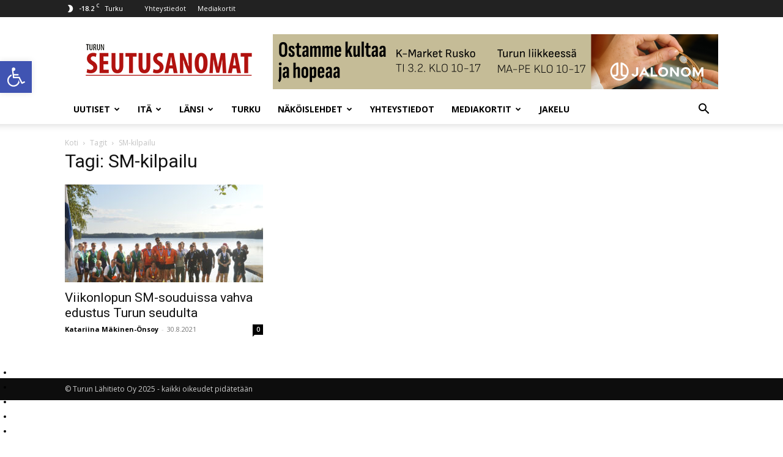

--- FILE ---
content_type: text/javascript
request_url: https://turunseutusanomat.fi/wp-content/plugins/gspeech/includes/js/jQueryRotate.2.1.js?ver=3.19.3
body_size: 2674
content:
(function($) {
var supportedCSS,styles=document.getElementsByTagName("head")[0].style,toCheck="transformProperty WebkitTransform OTransform msTransform MozTransform".split(" ");
for (var a=0;a<toCheck.length;a++) if (styles[toCheck[a]] !== undefined) supportedCSS = toCheck[a];
// Bad eval to preven google closure to remove it from code o_O
// After compresion replace it back to var IE = 'v' == '\v'
var IE = eval('"v"=="\v"');

$.fn.extend({
ImageRotate:function(parameters)
{
	// If this element is already a Wilq32.PhotoEffect object, skip creation
	if (this.Wilq32&&this.Wilq32.PhotoEffect) return;
	// parameters might be applied to many objects - so because we use them later - a fresh instance is needed 
	var paramClone = $.extend(true, {}, parameters); 
	return (new Wilq32.PhotoEffect(this.get(0),paramClone))._rootObj;
},
rotate:function(parameters)
{
	if (this.length===0||typeof parameters=="undefined") return;
	if (typeof parameters=="number") parameters={angle:parameters};
	var returned=[];
	for (var i=0,i0=this.length;i<i0;i++)
	{
	    var element=this.get(i);	
		if (typeof element.Wilq32 == "undefined") 
			returned.push($($(element).ImageRotate(parameters)));
		else 
            element.Wilq32.PhotoEffect._handleRotation(parameters);
	}
	return returned;
}
});

// Library agnostic interface

Wilq32=window.Wilq32||{};
Wilq32.PhotoEffect=(function(){

	if (supportedCSS) {
		return function(img,parameters){
			img.Wilq32 = {
				PhotoEffect: this
			};
            
            this._img = this._rootObj = this._eventObj = img;
            this._handleRotation(parameters);
		}
	} else {
		return function(img,parameters) {
			// Make sure that class and id are also copied - just in case you would like to refeer to an newly created object
            this._img = img;

			this._rootObj=document.createElement('span');
			this._rootObj.style.display="inline-block";
			this._rootObj.Wilq32 = 
				{
					PhotoEffect: this
				};
			img.parentNode.insertBefore(this._rootObj,img);
			
			if (img.complete) {
				this._Loader(parameters);
			} else {
				var self=this;
				// TODO: Remove $ dependency
				$(this._img).bind("load", function()
				{
					self._Loader(parameters);
				});
			}
		}
	}
})();

Wilq32.PhotoEffect.prototype={
    _setupParameters : function (parameters){
		this._parameters = this._parameters || {};
        if (typeof this._angle !== "number") this._angle = 0 ;
        if (typeof parameters.angle==="number") this._angle = parameters.angle;
        this._parameters.animateTo = (typeof parameters.animateTo==="number") ? (parameters.animateTo) : (this._angle); 

		this._parameters.easing = parameters.easing || this._parameters.easing || function (x, t, b, c, d) { return -c * ((t=t/d-1)*t*t*t - 1) + b; }
		this._parameters.duration = parameters.duration || this._parameters.duration || 1000;
        this._parameters.callback = parameters.callback || this._parameters.callback || function(){};
        if (parameters.bind && parameters.bind != this._parameters.bind) this._BindEvents(parameters.bind); 
	},
	_handleRotation : function(parameters){
          this._setupParameters(parameters);
          if (this._angle==this._parameters.animateTo) {
              this._rotate(this._angle);
          }
          else { 
              this._animateStart();          
          }
	},

	_BindEvents:function(events){
		if (events && this._eventObj) 
		{
            // Unbinding previous Events
            if (this._parameters.bind){
                var oldEvents = this._parameters.bind;
                for (var a in oldEvents) if (oldEvents.hasOwnProperty(a)) 
                        // TODO: Remove $ dependency
                        $(this._eventObj).unbind(a,oldEvents[a]);
            }

            this._parameters.bind = events;
			for (var a in events) if (events.hasOwnProperty(a)) 
				// TODO: Remove $ dependency
					$(this._eventObj).bind(a,events[a]);
		}
	},

	_Loader:(function()
	{
		if (IE)
		return function(parameters)
		{
			var width=this._img.width;
			var height=this._img.height;
			this._img.parentNode.removeChild(this._img);
							
			this._vimage = this.createVMLNode('image');
			this._vimage.src=this._img.src;
			this._vimage.style.height=height+"px";
			this._vimage.style.width=width+"px";
			this._vimage.style.position="absolute"; // FIXES IE PROBLEM - its only rendered if its on absolute position!
			this._vimage.style.top = "0px";
			this._vimage.style.left = "0px";

			/* Group minifying a small 1px precision problem when rotating object */
			this._container =  this.createVMLNode('group');
			this._container.style.width=width;
			this._container.style.height=height;
			this._container.style.position="absolute";
			this._container.setAttribute('coordsize',width-1+','+(height-1)); // This -1, -1 trying to fix ugly problem with small displacement on IE
			this._container.appendChild(this._vimage);
			
			this._rootObj.appendChild(this._container);
			this._rootObj.style.position="relative"; // FIXES IE PROBLEM
			this._rootObj.style.width=width+"px";
			this._rootObj.style.height=height+"px";
			this._rootObj.setAttribute('id',this._img.getAttribute('id'));
			this._rootObj.className=this._img.className;			
		    this._eventObj = this._rootObj;	
		    this._handleRotation(parameters);	
		}
		else
		return function (parameters)
		{
			this._rootObj.setAttribute('id',this._img.getAttribute('id'));
			this._rootObj.className=this._img.className;
			
			this._width=this._img.width;
			this._height=this._img.height;
			this._widthHalf=this._width/2; // used for optimisation
			this._heightHalf=this._height/2;// used for optimisation
			
			var _widthMax=Math.sqrt((this._height)*(this._height) + (this._width) * (this._width));

			this._widthAdd = _widthMax - this._width;
			this._heightAdd = _widthMax - this._height;	// widthMax because maxWidth=maxHeight
			this._widthAddHalf=this._widthAdd/2; // used for optimisation
			this._heightAddHalf=this._heightAdd/2;// used for optimisation
			
			this._img.parentNode.removeChild(this._img);	
			
			this._aspectW = ((parseInt(this._img.style.width,10)) || this._width)/this._img.width;
			this._aspectH = ((parseInt(this._img.style.height,10)) || this._height)/this._img.height;
			
			this._canvas=document.createElement('canvas');
			this._canvas.setAttribute('width',this._width);
			this._canvas.style.position="relative";
			this._canvas.style.left = -this._widthAddHalf + "px";
			this._canvas.style.top = -this._heightAddHalf + "px";
			this._canvas.Wilq32 = this._rootObj.Wilq32;
			
			this._rootObj.appendChild(this._canvas);
			this._rootObj.style.width=this._width+"px";
			this._rootObj.style.height=this._height+"px";
            this._eventObj = this._canvas;
			
			this._cnv=this._canvas.getContext('2d');
            this._handleRotation(parameters);
		}
	})(),

	_animateStart:function()
	{	
		if (this._timer) {
			clearTimeout(this._timer);
		}
		this._animateStartTime = +new Date;
		this._animateStartAngle = this._angle;
		this._animate();
	},
_animate:function()
     {
         var actualTime = +new Date;
         var checkEnd = actualTime - this._animateStartTime > this._parameters.duration;

         // TODO: Bug for animatedGif for static rotation ? (to test)
         if (checkEnd && !this._parameters.animatedGif) 
         {
             clearTimeout(this._timer);
         }
         else 
         {
             if (this._canvas||this._vimage||this._img) {
                 var angle = this._parameters.easing(0, actualTime - this._animateStartTime, this._animateStartAngle, this._parameters.animateTo - this._animateStartAngle, this._parameters.duration);
                 this._rotate((~~(angle*10))/10);
             }
             var self = this;
             this._timer = setTimeout(function()
                     {
                     self._animate.call(self);
                     }, 10);
         }

         // To fix Bug that prevents using recursive function in callback I moved this function to back
         if (this._parameters.callback && checkEnd){
             this._angle = this._parameters.animateTo;
             this._rotate(this._angle);
             this._parameters.callback.call(this._rootObj);
         }
     },

	_rotate : (function()
	{
		var rad = Math.PI/180;
		if (IE)
		return function(angle)
		{
            this._angle = angle;
			this._container.style.rotation=(angle%360)+"deg";
		}
		else if (supportedCSS)
		return function(angle){
            this._angle = angle;
			this._img.style[supportedCSS]="rotate("+(angle%360)+"deg)";
		}
		else 
		return function(angle)
		{
            this._angle = angle;
			angle=(angle%360)* rad;
			// clear canvas	
			this._canvas.width = this._width+this._widthAdd;
			this._canvas.height = this._height+this._heightAdd;
						
			// REMEMBER: all drawings are read from backwards.. so first function is translate, then rotate, then translate, translate..
			this._cnv.translate(this._widthAddHalf,this._heightAddHalf);	// at least center image on screen
			this._cnv.translate(this._widthHalf,this._heightHalf);			// we move image back to its orginal 
			this._cnv.rotate(angle);										// rotate image
			this._cnv.translate(-this._widthHalf,-this._heightHalf);		// move image to its center, so we can rotate around its center
			this._cnv.scale(this._aspectW,this._aspectH); // SCALE - if needed ;)
			this._cnv.drawImage(this._img, 0, 0);							// First - we draw image
		}

	})()
}

if (IE)
{
Wilq32.PhotoEffect.prototype.createVMLNode=(function(){
document.createStyleSheet().addRule(".rvml", "behavior:url(#default#VML)");
		try {
			!document.namespaces.rvml && document.namespaces.add("rvml", "urn:schemas-microsoft-com:vml");
			return function (tagName) {
				return document.createElement('<rvml:' + tagName + ' class="rvml">');
			};
		} catch (e) {
			return function (tagName) {
				return document.createElement('<' + tagName + ' xmlns="urn:schemas-microsoft.com:vml" class="rvml">');
			};
		}		
})();
}

})(jQuery);
